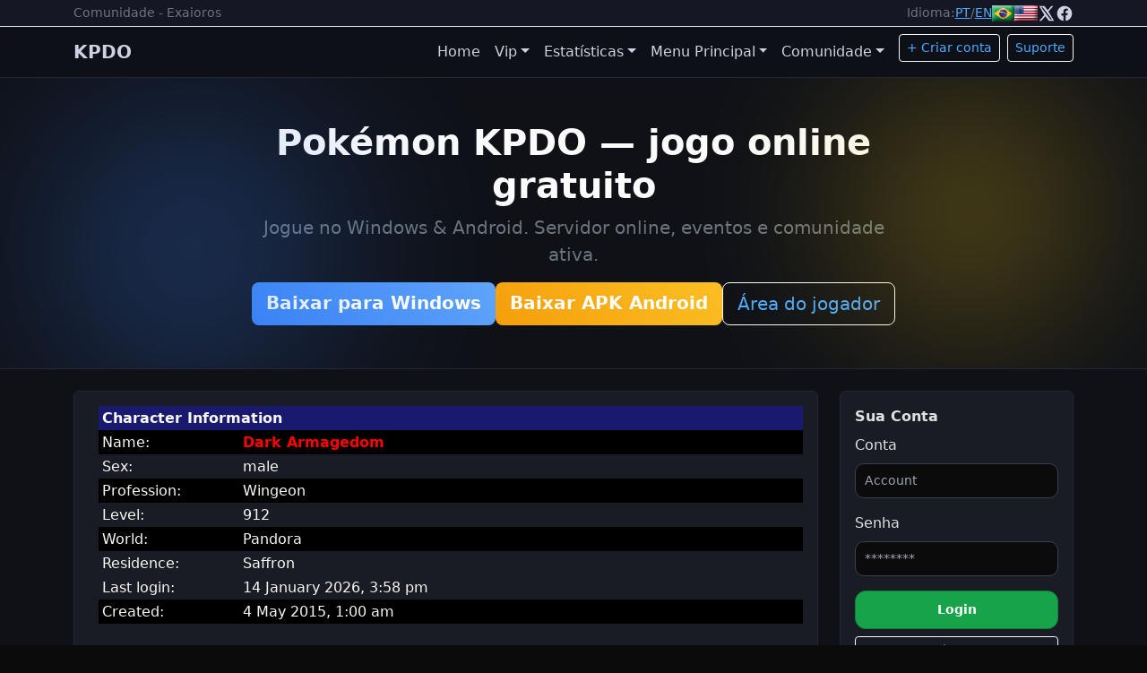

--- FILE ---
content_type: text/html
request_url: https://exaioros.com/?subtopic=characters&name=Dark+Armagedom
body_size: 6717
content:
<style>
/* KPDO Override: visual-only changes, safe for legacy PHP output */

/* Base */
html, body {
  background: #0b0b0c;
  color: #f1f5f9;
  font-family: system-ui, -apple-system, "Segoe UI", Roboto, Arial, sans-serif;
  line-height: 1.45;
}
a { color: #93c5fd; text-decoration: none; }
a:hover { text-decoration: underline; }

/* Legacy containers */
.TableContainer, .CaptionContainer, .CaptionContainerDis {
  background: #111827 !important;
  border: 1px solid #1f2937 !important;
  border-radius: 14px !important;
  padding: 10px !important;
  color: #e5e7eb !important;
  box-shadow: 0 1px 0 rgba(255,255,255,0.04) inset;
}
.CaptionContainer, .CaptionContainerDis {
  margin-bottom: 10px;
}

/* Tables */
.TableContainer table, .TableContainer td, .TableContainer th {
  background: transparent !important;
  border-color: #1f2937 !important;
  color: #e5e7eb !important;
}
.TableContainer th {
  color: #f8fafc !important;
  font-weight: 700;
}

/* Forms */
input[type="text"], input[type="password"], input[type="email"], select, textarea {
  background: #0b0b0c !important;
  color: #f1f5f9 !important;
  border: 1px solid #374151 !important;
  border-radius: 10px !important;
  padding: 8px 10px !important;
}
input[type="text"]::placeholder, input[type="password"]::placeholder, textarea::placeholder {
  color: #9ca3af !important;
}
input[type="text"]:focus, input[type="password"]:focus, select:focus, textarea:focus {
  outline: 2px solid #2563eb !important;
  outline-offset: 0;
}

/* Buttons (native) */
input[type="submit"], input[type="button"], button {
  background: #16a34a !important;
  border: 1px solid #15803d !important;
  color: #ffffff !important;
  border-radius: 12px !important;
  padding: 10px 14px !important;
  font-weight: 600 !important;
  cursor: pointer;
}
input[type="submit"]:hover, input[type="button"]:hover, button:hover {
  filter: brightness(1.05);
}

/* Legacy image buttons â€“ keep images but improve integration */
.TableContainer img, .CaptionContainer img, .CaptionContainerDis img {
  border-radius: 12px;
}
/* Optional frame to make image-buttons look like part of the UI */
img[src*="sbutton_"], img[src*="button"], img[src*="login"], img[src*="senha"] {
  background: #0b0b0c;
  border: 1px solid #374151;
  padding: 6px;
  border-radius: 12px;
}

/* Lists and paragraphs */
p { color: #e5e7eb; margin: 0 0 8px; }
ul, ol { color: #e5e7eb; }

/* Helpers */
.kpdo-section { background:#111827; border:1px solid #1f2937; border-radius:16px; padding:14px; }
.kpdo-actions { display:flex; gap:10px; flex-wrap:wrap; }
.kpdo-muted { color:#94a3b8; }

/* ForÃ§a texto branco nos botÃµes de download */
.btn-primary.btn-lg,
.btn-warning.btn-lg {
  color: #fff !important;
  font-weight: 600;
}

/* Ajusta hover para manter contraste */
.btn-primary.btn-lg:hover {
  filter: brightness(1.08);
}

.btn-warning.btn-lg {
  background: linear-gradient(45deg, #f59e0b, #fbbf24);
  border: none;
}
.btn-warning.btn-lg:hover {
  filter: brightness(1.05);
}

</style>

<!doctype html>
<html lang="pt-br">
<head>
  <meta http-equiv="Content-Type" content="text/html; charset=ISO-8859-1" />
  <meta http-equiv="Content-Language" content="pt-br">
  <meta name="viewport" content="width=device-width, initial-scale=1" />
  <title>Pokemon kpdo - Exaioros.com - Characters - KPDO</title>
  <meta name="description" content="Pokémon KPDO — jogo online gratuito">
  <link rel="icon" href="/images/fav.ico">
  <link href="https://cdn.jsdelivr.net/npm/bootstrap@5.3.3/dist/css/bootstrap.min.css" rel="stylesheet">
  <style>
  /* Texto principal (parágrafos e listas) */
body, .card-body {
  color: #e0e0e0; /* um cinza claro mais forte */
}

/* Links */
a, .card-body a {
  color: #4eaaff !important; /* azul mais vibrante */
}

/* Cabeçalhos (h2, h3, etc.) */
h1, h2, h3, h4, h5 {
  color: #fbfbfb;
}

/* Para melhorar visibilidade em áreas escuras */
.card-body {
  background-color: #1a1c25;
}

/* Destaque de itens ativados, badges etc. */
.btn-outline-light, .btn-primary, .btn-warning {
  color: #f8f8f2;
}

.btn-primary {
  background: linear-gradient(45deg, #1e3a8a, #3b82f6);
  border: none;
  color: #fff;
}

.btn-warning {
  background: linear-gradient(45deg, #f59e0b, #fbbf24);
  border: none;
  color: #0f1117;
}





    :root{--bg:#0f1117;--panel:#1a1d29;--ink:#2b2e3b;--text:#f8f8f2;--ink-2:#cfd2e2;--blue:#3b82f6;--yellow:#facc15}
    html{scroll-behavior:smooth}
    body{background:var(--bg); color:var(--text); font-family:system-ui, Arial, sans-serif}
    a{color:var(--blue)} a:hover{opacity:.85}
    .navbar{background:rgba(15,17,25,.7); backdrop-filter:blur(6px); border-bottom:1px solid #222836}
    .nav-link,.navbar-brand{color:var(--ink-2)!important}
    .hero{position:relative; overflow:hidden; border-bottom:1px solid #222836}
    .hero .glow{position:absolute; border-radius:50%; filter:blur(80px); opacity:.35; pointer-events:none}
    .hero .g1{width:38rem;height:38rem;background:radial-gradient(circle,var(--blue),transparent 60%);top:-10rem;left:-10rem}
    .hero .g2{width:32rem;height:32rem;background:radial-gradient(circle,var(--yellow),transparent 60%);bottom:-8rem;right:-8rem}
    .btn-primary{background:linear-gradient(45deg,var(--blue),#60a5fa); border:0; color:#0b0b10}
    .btn-warning{background:linear-gradient(45deg,#ffe066,var(--yellow)); border:0; color:#0b0b10}
    .card{background:var(--panel); border:1px solid #222836}
    .link-soft{color:var(--ink-2)} .link-soft:hover{color:#fff}
    img,iframe{max-width:100%; height:auto}
    .social-icons{display:flex; gap:12px; align-items:center}
    .social-icons a{display:inline-flex; line-height:0}
    .social-icons svg{width:20px;height:20px;fill:currentColor;color:var(--ink-2)}
    .social-icons a:hover svg{color:#fff}
    .sidebar-title{font-weight:800; font-size:1rem; margin-bottom:.5rem}
    .table-responsive-old{overflow-x:auto}
    .footer{border-top:1px solid #222836; color:var(--ink-2)}
    .toplist li{gap:8px}
    .badge-online{border:1px solid #2c3344; background:#161b28; color:#bcd}
  </style>
</head>
<body>

<!-- Topbar -->
<div class="border-bottom" style="background:#151724">
  <div class="container d-flex align-items-center justify-content-between py-1">
    <div class="small text-secondary d-none d-md-block">Comunidade - Exaioros</div>
    <div class="d-flex align-items-center gap-3">
      <div class="d-flex gap-2 align-items-center small">
        <span class="text-secondary">Idioma:</span>
        <a class="link-soft" href="?lang=pt" hreflang="pt">PT</a><span class="text-secondary">/</span>
        <a class="link-soft" href="?lang=en" hreflang="en">EN</a>
      </div>
      <div class="d-none d-md-flex gap-2">
        <a href="?lang=pt" class="badge-lang" title="Português"><img src="/images/pt-br.gif" alt="PT" style="height:18px"></a>
        <a href="?lang=en" class="badge-lang" title="Inglês"><img src="/images/en-us.gif" alt="EN" style="height:18px"></a>
      </div>
      <div class="social-icons">
        <a href="https://twitter.com/exaioros" aria-label="X/Twitter" rel="noopener" target="_blank" title="X/Twitter">
          <svg viewBox="0 0 24 24"><path d="M18.244 2H21l-6.52 7.45L22 22h-6.89l-4.8-6.26L4.8 22H2l6.98-7.97L2 2h7.02l4.33 5.74L18.244 2Zm-1.206 18h2.04L7.06 4h-2.1l12.078 16Z"/></svg>
        </a>
        <a href="https://www.facebook.com/pages/Exaioros-kpdo/223033994420073" aria-label="Facebook" rel="noopener" target="_blank" title="Facebook">
          <svg viewBox="0 0 24 24"><path d="M22 12.07C22 6.48 17.52 2 11.93 2S2 6.48 2 12.07c0 5.02 3.66 9.19 8.44 9.93v-7.02H7.9v-2.91h2.54V9.41c0-2.5 1.49-3.89 3.77-3.89 1.09 0 2.23.2 2.23.2v2.45h-1.26c-1.24 0-1.62.77-1.62 1.56v1.87h2.76l-.44 2.91h-2.32V22c4.78-.74 8.44-4.91 8.44-9.93Z"/></svg>
        </a>
      </div>
    </div>
  </div>
</div>

<!-- Navbar -->
<nav class="navbar navbar-expand-lg sticky-top">
  <div class="container">
    <a class="navbar-brand fw-bold" href="?subtopic=principal">KPDO</a>
    <button class="navbar-toggler" type="button" data-bs-toggle="collapse" data-bs-target="#nav">
      <span class="navbar-toggler-icon" style="filter: invert(1);"></span>
    </button>

    <div id="nav" class="collapse navbar-collapse">
      <ul class="navbar-nav ms-auto">
        <li class="nav-item"><a class="nav-link" href="?subtopic=principal">Home</a></li>

        <!-- VIP -->
        <li class="nav-item dropdown">
          <a class="nav-link dropdown-toggle" href="#" data-bs-toggle="dropdown">Vip</a>
          <ul class="dropdown-menu dropdown-menu-dark">
            <li><a class="dropdown-item" href="?subtopic=buypoints">Doar</a></li>
            <li><a class="dropdown-item" href="?subtopic=withdraw">Sacar</a></li>
            <li><a class="dropdown-item" href="?subtopic=withdraw&action=show_history">Trans - Histórico</a></li>
          </ul>
        </li>

        <!-- Estatísticas -->
        <li class="nav-item dropdown">
          <a class="nav-link dropdown-toggle" href="#" data-bs-toggle="dropdown">Estatísticas</a>
          <ul class="dropdown-menu dropdown-menu-dark">
            <li><a class="dropdown-item" href="?subtopic=serverinfo">Pokémon Estatísticas</a></li>
            <li><a class="dropdown-item" href="?subtopic=highscores">Ranking</a></li>
          </ul>
        </li>

        <!-- Menu Principal (era a coluna esquerda) -->
        <li class="nav-item dropdown">
          <a class="nav-link dropdown-toggle" href="#" data-bs-toggle="dropdown">Menu Principal</a>
          <ul class="dropdown-menu dropdown-menu-dark">
            <li><a class="dropdown-item" href="?subtopic=latestnews">Notícias</a></li>
            <li><a class="dropdown-item" href="?subtopic=torneio">Torneio Global</a></li>
            <li><a class="dropdown-item" href="?subtopic=log">Chat-Logs</a></li>
            <li><a class="dropdown-item" href="?subtopic=catchnow">Catchnow</a></li>
          </ul>
        </li>

        <!-- Comunidade (era a coluna esquerda) -->
        <li class="nav-item dropdown">
          <a class="nav-link dropdown-toggle" href="#" data-bs-toggle="dropdown">Comunidade</a>
          <ul class="dropdown-menu dropdown-menu-dark">
            <li><a class="dropdown-item" href="?subtopic=characters">Personagens</a></li>
            <li><a class="dropdown-item" href="?subtopic=pokesfind">Localizar Pokémons</a></li>
            <li><a class="dropdown-item" href="?subtopic=death">Últimas Mortes</a></li>
            <li><a class="dropdown-item" href="?subtopic=lastcatch">Últimos Catchs</a></li>
            <li><a class="dropdown-item" href="https://forum.exaioros.com/">Fórum</a></li>
            <li><a class="dropdown-item" href="?subtopic=highscores">Ranking</a></li>
            <li><a class="dropdown-item" href="?subtopic=serverinfo">Pokémons</a></li>
            <li><a class="dropdown-item" href="?subtopic=guilds">Clans</a></li>
            <li><a class="dropdown-item" href="?subtopic=faq">Aprenda a Jogar!</a></li>
            <li><a class="dropdown-item" href="?subtopic=map">Mapa KPDO</a></li>
            <li><a class="dropdown-item" href="?subtopic=team">Staff</a></li>
            <li><a class="dropdown-item" href="?subtopic=rules">Regras</a></li>
            <li><a class="dropdown-item" href="?subtopic=deletera">Deletera</a></li>
            <li><a class="dropdown-item" href="?subtopic=wiki">Wiki</a></li>
          </ul>
        </li>

        <!-- CTAs -->
        <li class="nav-item ms-lg-2"><a class="btn btn-outline-light btn-sm" href="?subtopic=createaccount&action=maker">+ Criar conta</a></li>
        <li class="nav-item ms-lg-2"><a class="btn btn-outline-light btn-sm" href="?subtopic=team">Suporte</a></li>
      </ul>
    </div>
  </div>
</nav>


<!-- Hero -->
<section class="hero py-5">
  <div class="container position-relative">
    <div class="row justify-content-center text-center">
      <div class="col-xl-8">
        <h1 class="fw-bold" style="font-size:clamp(2rem,3vw+1rem,3.2rem);">Pokémon KPDO — jogo online gratuito</h1>
        <p class="lead text-secondary mt-2">Jogue no <strong>Windows</strong> & <strong>Android</strong>. Servidor online, eventos e comunidade ativa.</p>
        <div class="d-grid d-sm-flex justify-content-center gap-2 mt-3">
          <a href="https://app.exaioros.com/?subtopic=downloads" class="btn btn-primary btn-lg">Baixar para Windows</a>
          <a href="https://app.exaioros.com/downs/kpdoapk-prod-beta.apk" class="btn btn-warning btn-lg" download>Baixar APK Android</a>
          <a href="?subtopic=accountmanagement" class="btn btn-outline-light btn-lg">Área do jogador</a>
        </div>
      </div>
    </div>
    <div class="glow g1"></div>
    <div class="glow g2"></div>
  </div>
</section>

<div class="container my-4">
  <div class="row g-4">

    <!-- PRINCIPAL (agora mais largo: 9 colunas) -->
    <main class="col-lg-9 order-lg-1 order-1">
      <div class="card">
        <div class="card-body table-responsive-old">
          <TABLE BORDER=0 CELLPADDING=0 CELLSPACING=0 WIDTH=100%><TR><TD><IMG SRC="layouts/kpdo/images/general/blank.gif" WIDTH=10 HEIGHT=1 BORDER=0></TD><TD><TABLE BORDER=0 CELLSPACING=1 CELLPADDING=4 WIDTH=100%><TR BGCOLOR=#191970><TD COLSPAN=2 CLASS=white><B>Character Information</B></TD></TR><TR BGCOLOR="black"><TD WIDTH=20%>Name:</TD><TD><font color="red"><b>Dark Armagedom</b></font></TD></TR><TR BGCOLOR=""><TD>Sex:</TD><TD>male</TD></TR><TR BGCOLOR="black"><TD>Profession:</TD><TD>Wingeon</TD></TR><TR BGCOLOR=""><TD>Level:</TD><TD>912</TD></TR><TR BGCOLOR="black"><TD>World:</TD><TD>Pandora</TD></TR><TR BGCOLOR=""><TD>Residence:</TD><TD>Saffron</TD></TR><TR BGCOLOR=""><TD>Last login:</TD><TD>14 January 2026, 3:58 pm</TD></TR><TR BGCOLOR="black"><TD>Created:</TD><TD>4 May 2015, 1:00 am</TD></TR><TR BGCOLOR=""><TD>Pokemon Slot:</TD><TD><img src="https://img.pokemondb.net/sprites/black-white/normal/hitmontop.png" style="border: none;" >Contains a Shiny Hitmontop, [M]ST[+2]+E[77]=[79].(813882)</TD></TR><TR BGCOLOR="black"><TD>Pokemon 2:</TD><TD><img src="images/portraits/Dragonite.png" style="border: none;" >Contains a Shiny Dragonite, [M]ST[+1]+E[0]=[1].(618581)</TD></TR><TR BGCOLOR=""><TD>Pokemon 3:</TD><TD><img src="images/portraits/Alakazam.png" style="border: none;" >Contains a Shiny Alakazam, [M]ST[+0]+E[0]=[0].(682307)</TD></TR><TR BGCOLOR="black"><TD>Pokemon 4:</TD><TD><img src="images/portraits/Rhyperior.png" style="border: none;" >Contains a Shiny Rhyperior, [M]ST[+240]+C[200]=[440].(688032)</TD></TR><TR BGCOLOR=""><TD>Pokemon 5:</TD><TD><img src="images/portraits/portait.png" style="border: none;" >nothing</TD></TR><TR BGCOLOR="black"><TD>Pokemon 6:</TD><TD><img src="images/portraits/portait.png" style="border: none;" >nothing</TD></TR><table width=100%><tr></TABLE></td></tr></table><br /><BR><BR><FORM ACTION="?subtopic=characters" METHOD=post><TABLE WIDTH=100% BORDER=0 CELLSPACING=1 CELLPADDING=4><TR><TD BGCOLOR="#191970" CLASS=white><B>Search Character</B></TD></TR><TR><TD BGCOLOR="black"><TABLE BORDER=0 CELLPADDING=1><TR><TD>Name:</TD><TD><INPUT NAME="name" VALUE=""SIZE=29 MAXLENGTH=29></TD><TD><div class="BigButton" style="background-image:url(layouts/kpdo/images/buttons/sbutton.gif)" ><div onMouseOver="MouseOverBigButton(this);" onMouseOut="MouseOutBigButton(this);" ><div class="BigButtonOver" style="background-image:url(layouts/kpdo/images/buttons/sbutton_over.gif);" ></div><input class="ButtonText" type="image" name="Submit" alt="Submit" src="layouts/kpdo/images/buttons/_sbutton_submit.gif" ></TD></TR></TABLE></TD></TR></TABLE></FORM></TABLE>        </div>
      </div>
    </main>

    <!-- DIREITA (Conta + TOPs) -->
    <aside class="col-lg-3 order-lg-3 order-3">
      <div class="card mb-3">
        <div class="card-body">
          <div class="sidebar-title">Sua Conta</div>
                      <form action="?subtopic=accountmanagement" method="post" class="d-grid gap-2">
              <label class="form-label mb-0">Conta</label>
              <input class="form-control form-control-sm" type="text" name="account_login" placeholder="Account" maxlength="30">
              <label class="form-label mb-0 mt-2">Senha</label>
              <input class="form-control form-control-sm" type="password" name="password_login" placeholder="********" maxlength="30">
              <button class="btn btn-primary btn-sm mt-2" type="submit">Login</button>
              <a href="?subtopic=createaccount&action=maker" class="btn btn-outline-light btn-sm">+ Criar conta</a>
              <a href="?subtopic=lostaccount" class="btn btn-outline-light btn-sm">+ Recuperar Conta</a>
              <a href="?subtopic=downloads" class="btn btn-outline-light btn-sm">Download Game</a>
            </form>
                    </div>
      </div>

      <div class="card mb-3"><div class="card-body"><div class="sidebar-title">Top Catch</div><ol class="toplist list-unstyled m-0"><li class="py-1 border-bottom border-dark-subtle d-flex justify-content-between"><span>1. <a class="link-soft" href="?subtopic=characters&name=Felipemartins">Felipemartins</a> </span><span class="text-secondary small">509 Ironbound</span></li><li class="py-1 border-bottom border-dark-subtle d-flex justify-content-between"><span>2. <a class="link-soft" href="?subtopic=characters&name=Iluzionista">Iluzionista</a> </span><span class="text-secondary small">678 Ironbound</span></li><li class="py-1 border-bottom border-dark-subtle d-flex justify-content-between"><span>3. <a class="link-soft" href="?subtopic=characters&name=Souls+Of+Darkness">Souls Of Darkness</a> </span><span class="text-secondary small">715 Wingeon</span></li><li class="py-1 border-bottom border-dark-subtle d-flex justify-content-between"><span>4. <a class="link-soft" href="?subtopic=characters&name=Pokemonster">Pokemonster</a> </span><span class="text-secondary small">610 Wingeon</span></li><li class="py-1 border-bottom border-dark-subtle d-flex justify-content-between"><span>5. <a class="link-soft" href="?subtopic=characters&name=Antoniocot+On+Pb0">Antoniocot On Pb0</a> </span><span class="text-secondary small">2713 Ironbound</span></li></ol></div></div><div class="card mb-3"><div class="card-body"><div class="sidebar-title">Top Level</div><ol class="toplist list-unstyled m-0"><li class="py-1 border-bottom border-dark-subtle d-flex justify-content-between"><span>1. <a class="link-soft" href="?subtopic=characters&name=Antoniocot+On+Pb0">Antoniocot On Pb0</a> </span><span class="text-secondary small">2713 Ironbound</span></li><li class="py-1 border-bottom border-dark-subtle d-flex justify-content-between"><span>2. <a class="link-soft" href="?subtopic=characters&name=Fragmentado">Fragmentado</a> </span><span class="text-secondary small">2432 Psycraft</span></li><li class="py-1 border-bottom border-dark-subtle d-flex justify-content-between"><span>3. <a class="link-soft" href="?subtopic=characters&name=Professor+Oak">Professor Oak</a> </span><span class="text-secondary small">2310 Ironbound</span></li><li class="py-1 border-bottom border-dark-subtle d-flex justify-content-between"><span>4. <a class="link-soft" href="?subtopic=characters&name=Kiing+Ragnar">Kiing Ragnar</a> </span><span class="text-secondary small">2214 Ironbound</span></li><li class="py-1 border-bottom border-dark-subtle d-flex justify-content-between"><span>5. <a class="link-soft" href="?subtopic=characters&name=Droppeame">Droppeame</a> </span><span class="text-secondary small">2132 Gardestrike</span></li></ol></div></div><div class="card mb-3"><div class="card-body"><div class="sidebar-title">Fishing</div><ol class="toplist list-unstyled m-0"><li class="py-1 border-bottom border-dark-subtle d-flex justify-content-between"><span>1. <a class="link-soft" href="?subtopic=characters&name=Viper+Foxy+Two">Viper Foxy Two</a> </span><span class="text-secondary small">1766 Psycraft</span></li><li class="py-1 border-bottom border-dark-subtle d-flex justify-content-between"><span>2. <a class="link-soft" href="?subtopic=characters&name=Cade+As+Coccon+Do+Kiing">Cade As Coccon Do Kiing</a> </span><span class="text-secondary small">1161 Elite Trainer</span></li><li class="py-1 border-bottom border-dark-subtle d-flex justify-content-between"><span>3. <a class="link-soft" href="?subtopic=characters&name=Fragmentado">Fragmentado</a> </span><span class="text-secondary small">2432 Psycraft</span></li><li class="py-1 border-bottom border-dark-subtle d-flex justify-content-between"><span>4. <a class="link-soft" href="?subtopic=characters&name=Mestre+Exaioros">Mestre Exaioros</a> </span><span class="text-secondary small">476 Elite Trainer</span></li><li class="py-1 border-bottom border-dark-subtle d-flex justify-content-between"><span>5. <a class="link-soft" href="?subtopic=characters&name=Meegaabraa">Meegaabraa</a> </span><span class="text-secondary small">193 Elite Trainer</span></li></ol></div></div><div class="card mb-3"><div class="card-body"><div class="sidebar-title">Headbutt</div><ol class="toplist list-unstyled m-0"><li class="py-1 border-bottom border-dark-subtle d-flex justify-content-between"><span>1. <a class="link-soft" href="?subtopic=characters&name=Klasyth">Klasyth</a> </span><span class="text-secondary small">566 Ironbound</span></li><li class="py-1 border-bottom border-dark-subtle d-flex justify-content-between"><span>2. <a class="link-soft" href="?subtopic=characters&name=Ewela">Ewela</a> </span><span class="text-secondary small">392 Pokemon Trainer</span></li><li class="py-1 border-bottom border-dark-subtle d-flex justify-content-between"><span>3. <a class="link-soft" href="?subtopic=characters&name=Megadeath">Megadeath</a> </span><span class="text-secondary small">706 Ironbound</span></li><li class="py-1 border-bottom border-dark-subtle d-flex justify-content-between"><span>4. <a class="link-soft" href="?subtopic=characters&name=Rushzin">Rushzin</a> </span><span class="text-secondary small">364 Fight Champion</span></li><li class="py-1 border-bottom border-dark-subtle d-flex justify-content-between"><span>5. <a class="link-soft" href="?subtopic=characters&name=Raruto+Sisepuede">Raruto Sisepuede</a> </span><span class="text-secondary small">547 Sea king</span></li></ol></div></div><div class="card mb-3"><div class="card-body"><div class="sidebar-title">Bike</div><ol class="toplist list-unstyled m-0"><li class="py-1 border-bottom border-dark-subtle d-flex justify-content-between"><span>1. <a class="link-soft" href="?subtopic=characters&name=Hakken+Leo">Hakken Leo</a> </span><span class="text-secondary small">713 Wingeon</span></li><li class="py-1 border-bottom border-dark-subtle d-flex justify-content-between"><span>2. <a class="link-soft" href="?subtopic=characters&name=Frag">Frag</a> </span><span class="text-secondary small">616 Ironbound</span></li><li class="py-1 border-bottom border-dark-subtle d-flex justify-content-between"><span>3. <a class="link-soft" href="?subtopic=characters&name=Saint+Franxe">Saint Franxe</a> </span><span class="text-secondary small">216 Psychic Master</span></li><li class="py-1 border-bottom border-dark-subtle d-flex justify-content-between"><span>4. <a class="link-soft" href="?subtopic=characters&name=Felipemartins">Felipemartins</a> </span><span class="text-secondary small">509 Ironbound</span></li><li class="py-1 border-bottom border-dark-subtle d-flex justify-content-between"><span>5. <a class="link-soft" href="?subtopic=characters&name=Black+Rose">Black Rose</a> </span><span class="text-secondary small">469 Wingeon</span></li></ol></div></div><div class="card mb-3"><div class="card-body"><div class="sidebar-title">Tournament</div><ol class="toplist list-unstyled m-0"><li class="py-1 border-bottom border-dark-subtle d-flex justify-content-between"><span>1. <a class="link-soft" href="?subtopic=characters&name=Black+Do+Mall">Black Do Mall</a> </span><span class="text-secondary small">928 Ironbound</span></li><li class="py-1 border-bottom border-dark-subtle d-flex justify-content-between"><span>2. <a class="link-soft" href="?subtopic=characters&name=Supercell">Supercell</a> </span><span class="text-secondary small">150 Fight Champion</span></li><li class="py-1 border-bottom border-dark-subtle d-flex justify-content-between"><span>3. <a class="link-soft" href="?subtopic=characters&name=Garoto+Mito">Garoto Mito</a> </span><span class="text-secondary small">784 Ironbound</span></li><li class="py-1 border-bottom border-dark-subtle d-flex justify-content-between"><span>4. <a class="link-soft" href="?subtopic=characters&name=Korapica">Korapica</a> </span><span class="text-secondary small">250 Ironbound</span></li><li class="py-1 border-bottom border-dark-subtle d-flex justify-content-between"><span>5. <a class="link-soft" href="?subtopic=characters&name=Uchiha+Skull">Uchiha Skull</a> </span><span class="text-secondary small">1037 Wingeon</span></li></ol></div></div>    </aside>

  </div>
</div>


<footer class="footer py-4">
  <div class="container small">
    <div class="text-center">
© Community Exaioros BRAZIL fan site - Contact: exaioros(a)gmail.com - Pokemon Online
<br>
Pokemon Copyright © 1995 - 2018 Nintendo/Creatures Inc./GAME FREAK Inc.
<br>
Pokemon And All Respective Names are Trademarks of Nintendo 1996-2018<br>
Exaioros is not affiliated with Nintendo, Creatures Inc. and GAME FREAK Inc.
    </div>
  </div>
</footer>

<script src="https://cdn.jsdelivr.net/npm/bootstrap@5.3.3/dist/js/bootstrap.bundle.min.js"></script>
<script defer src="https://static.cloudflareinsights.com/beacon.min.js/vcd15cbe7772f49c399c6a5babf22c1241717689176015" integrity="sha512-ZpsOmlRQV6y907TI0dKBHq9Md29nnaEIPlkf84rnaERnq6zvWvPUqr2ft8M1aS28oN72PdrCzSjY4U6VaAw1EQ==" data-cf-beacon='{"version":"2024.11.0","token":"d5bddbbbf3c148b89198003f48dfdb58","r":1,"server_timing":{"name":{"cfCacheStatus":true,"cfEdge":true,"cfExtPri":true,"cfL4":true,"cfOrigin":true,"cfSpeedBrain":true},"location_startswith":null}}' crossorigin="anonymous"></script>
</body>
</html>
